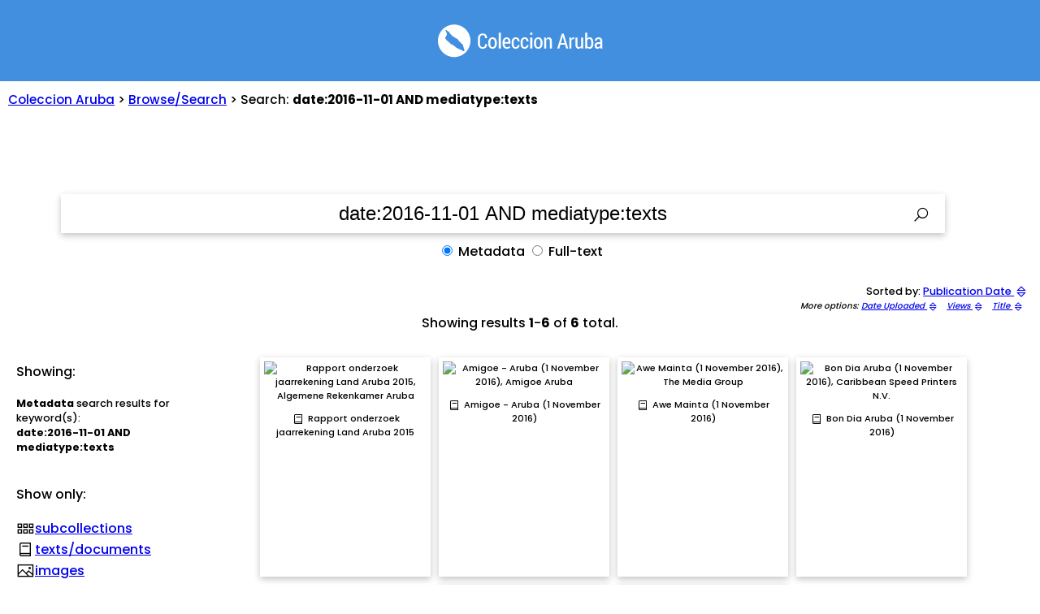

--- FILE ---
content_type: text/html; charset=UTF-8
request_url: https://coleccion.aw/browse/?q=date:2016-11-01+AND+mediatype:texts&sort=
body_size: 5017
content:
<!DOCTYPE HTML PUBLIC "-//W3C//DTD HTML 4.01 Transitional//EN">
<html lang="pap">
<head>
<meta name="viewport" content="width=device-width, initial-scale=1.0, interactive-widget=resizes-content, maximum-scale=1">
<link rel= "stylesheet" href= "https://maxst.icons8.com/vue-static/landings/line-awesome/line-awesome/1.3.0/css/line-awesome.min.css" >
<title itemprop="name">Search results for: date:2016-11-01 AND mediatype:texts - Coleccion Aruba</title>
<meta property="og:title" content="Search results for: date:2016-11-01 AND mediatype:texts - Coleccion Aruba">
<meta property="og:image" content="https://coleccion.aw/_utils/img.php?url=https://archive.org/services/img/AR-Rapport-jaarrekening-Land-2015&w=1200&h=1200">
<meta property="og:type" content="article">
<meta property="og:image:alt" content="Thumbnail image for Search results for: date:2016-11-01 AND mediatype:texts - Coleccion Aruba">
<meta property="og:site_name" content="Coleccion Aruba">
<meta property="og:description" content="">
<meta property="og:url" content="https://coleccion.aw/browse/?q=date:2016-11-01+AND+mediatype:texts&sort=">
<!-- Whatsapp Meta Tags -->
<!-- Twitter Meta Tags -->
<meta name="twitter:title" content="Search results for: date:2016-11-01 AND mediatype:texts - Coleccion Aruba">
<meta name="twitter:card" content="summary_large_image">
<meta name="twitter:image:alt" content="Thumbnail image forThumbnail image for Search results for: date:2016-11-01 AND mediatype:texts - Coleccion Aruba">
<meta property="twitter:domain" content="coleccion.aw">
<meta property="twitter:url" content="https://coleccion.aw/show/?q=date:2016-11-01+AND+mediatype:texts&sort=">
<meta name="twitter:description" content="">
<meta name="twitter:image" content="https://coleccion.aw/_utils/img.php?url=https://archive.org/services/img/AR-Rapport-jaarrekening-Land-2015&w=800&h=800">
<meta name="twitter:card" content="summary_large_image">
<meta name="description" content="">
<link rel="icon" type="image/x-icon" href="../_images/aruba.ico">
<!-- Google tag (gtag.js) -->
<script async src="https://www.googletagmanager.com/gtag/js?id=G-F57PH190BP"></script>
<script>
  window.dataLayer = window.dataLayer || [];
  function gtag(){dataLayer.push(arguments);}
  gtag('js', new Date());
  gtag('config', 'G-F57PH190BP');
</script>
<link rel="stylesheet" href="../_includes/base2.css?v1_17e628ea5e85f18b5b904181bf3537829">
<style type="text/css">
<!-- 
		@import url("https://fonts.googleapis.com/css2?family=Poppins:wght@300;500;700&display=swap");
body {
	background: #ffffff;
  font-family: "Poppins", sans-serif;
	color: black;

}

ul.fa-ul
{
	padding-inline-start: 0;
  list-style: none;
}

i.las
{
	font-size: 140%;
    padding-right: 1px;
    position: relative;
    top: 3px;
}


/* [1] The container */
.img-hover-zoom {
 // width: 200px; /* [1.1] Set it as per your need */
  overflow: hidden; /* [1.2] Hide the overflowing of child elements */
}
/* [2] Transition property for smooth transformation of images */
.img-hover-zoom img {
  transition: transform .5s ease;
	max-height: 180px; 
}
/* [3] Finally, transforming the image when container gets hovered */
.img-hover-zoom:hover img {
  transform: scale(1.5);
}
-->
</style>
<script src="https://kit.fontawesome.com/d648fa8124.js" crossorigin="anonymous"></script>
<!--  <link href="../_includes/fa/css/solid.css" rel="stylesheet" /> -->
  </head>
  <body>
<div id="coverimage">&nbsp;
</div>
<div id="body">
<div id="header" class="text-center">
<a href="https://coleccion.aw"><img src="../_images/logo_coleccion-white.png" border="0" width="203" height="41" valign="middle" /></a>
</div>
<div id="path"><a href="../">Coleccion Aruba</a> > <a href="./">Browse/Search</a> >  Search: <b>date:2016-11-01 AND mediatype:texts</b></div></div>
<br>
   <form id="bna-form-multi" class="" action="https://coleccion.aw/browse/" method="get" name="bna-form-multi" width="70%">






<div id="form-container" class="text-center">
<div class="input-group">
	  <input type="text" id="search-input" type="text" name="q" value='date:2016-11-01 AND mediatype:texts' label="Busca den henter e Coleccion Aruba" onclick="if (this.value==searchtext){this.value='';}" infocus="if (this.value==searchtext){this.value='';}"/>

   <script type=text/javascript>
    document.getElementById('search-input').value = searchtext;

if (screen.width < 601 &&  navigator.userAgent.match(/chrome|chromium|crios/i)) {
		document.getElementById('search-input').style.width='80%';
		document.getElementById('languages').style.width='99%';
		document.getElementById('header').style.fontSize='130%';
		document.getElementById('search-input').style.fontSize='120%';
		document.getElementById('titel').style.top='0px';

       }
	else {			
}
    </script>

		
		<style type="text/css">
		<!-- 
 		div#searchoptions
		{
		margin-top: 10px;
		}		
		-->
		</style>

    <button type="submit" id="submit" class="search-submit las la-search la-lg" value="">&nbsp;</button>
<div id="searchoptions">
<label for="metadata" title="Busca den e titulo, nomber di autor, y otro informacion descriptivo; Metadata search: search in title, item description, subject terms"><input type="radio" id="metadata" name="search" value="metadata" checked /> Metadata</label>
<label for="fulltext" title="Busca den e contenido di tur texto (aplicabel solamente pa texto/publicacion/manuscrito); Fulltext search: search in text contents (documents/publications only)"><input type="radio" id="fulltext" name="search" value="fulltext" /> Full-text</label>
</div>
	</div>
  </div>
</form>
<div id="navigation_wide"><div id="navigation_left">Sorted by: <a href="?q=date%3A2016-11-01+AND+mediatype%3Atexts&sort=date+desc&search=metadata" rel="nofollow">Publication Date <i class="las la-sort"></i></a></div>
<div id="navigation_right">
More options: <a href="?q=date%3A2016-11-01+AND+mediatype%3Atexts&sort=addeddate+desc&search=metadata" rel="nofollow">Date Uploaded <i class="las la-sort"></i></a> &nbsp;
<a href="?q=date%3A2016-11-01+AND+mediatype%3Atexts&sort=downloads+desc&search=metadata" rel="nofollow">Views <i class="las la-sort"></i></a> &nbsp;
<a href="?q=date%3A2016-11-01+AND+mediatype%3Atexts&sort=titleSorter+asc&search=metadata" rel="nofollow">Title <i class="las la-sort"></i></a> &nbsp;

</div>
</div>
<div class="paginering">Showing results <b>1</b>-<b>6</b> of <b>6</b> total.</div><div id="wrapper">
<div id="first">
<div id="filterAheader" class="filterheader">&nbsp;</div><div id="filterAheader2" class="filterheader">Showing:</div><div id="filterAcontent" class="filtercontent"><br><b>Metadata</b> search results for keyword(s):<br> <b>date:2016-11-01 AND mediatype:texts</b><br><br><br></div><div id="filterBheader" class="filterBheader">Show only:</div><div id="filterBcontent" class="filtercontent"><ul class="fa-ul"><li><span class="fa-li"><i class="las la-grip-horizontal"></i></span><a href="?q=date:2016-11-01+AND+mediatype:collection&sort=&search=metadata" rel="nofollow">subcollections</a></li><li><span class="fa-li"><i class="las la-book"></i></span><a href="?q=date:2016-11-01+AND+mediatype:texts&sort=&search=metadata" rel="nofollow">texts/documents</a></li><li><span class="fa-li"><i class="las la-image"></i></span><a href="?q=date:2016-11-01+AND+mediatype:image&sort=&search=metadata" rel="nofollow">images</a></li><li><span class="fa-li"><i class="las la-film"></i></span><a href="?q=date:2016-11-01+AND+mediatype:movies&sort=&search=metadata" rel="nofollow">videos</a></li><li><span class="fa-li"><i class="las la-file-audio"></i></span><a href="?q=date:2016-11-01+AND+mediatype:audio&sort=&search=metadata" rel="nofollow">audio files</a></li></ul></div></div>
<div id="second" class="text-center">
<div id="results" class="text-center">
<div id="div_browse"><div id="item_box_1" class="item_box" title="Rapport onderzoek jaarrekening Land Aruba 2015, Algemene Rekenkamer Aruba"><a href="https://coleccion.aw/show/?AR-Rapport-jaarrekening-Land-2015" alt="Rapport onderzoek jaarrekening Land Aruba 2015, Algemene Rekenkamer Aruba" title="Rapport onderzoek jaarrekening Land Aruba 2015, Algemene Rekenkamer Aruba"><div class="thumbnail img-hover-zoom"><img src="https://archive.org/services/img/AR-Rapport-jaarrekening-Land-2015" alt="Rapport onderzoek jaarrekening Land Aruba 2015, Algemene Rekenkamer Aruba"></div><div id="text_box_1" class="text_box"><i class="las la-book"></i> Rapport onderzoek jaarrekening Land Aruba 2015</div></a></div><div id="item_box_2" class="item_box" title="Amigoe - Aruba (1 November 2016), Amigoe Aruba"><a href="https://coleccion.aw/show/?BNA-DIG-AMIGOE-ARUBA-2016-11-01" alt="Amigoe - Aruba (1 November 2016), Amigoe Aruba" title="Amigoe - Aruba (1 November 2016), Amigoe Aruba"><div class="thumbnail img-hover-zoom"><img src="https://archive.org/services/img/BNA-DIG-AMIGOE-ARUBA-2016-11-01" alt="Amigoe - Aruba (1 November 2016), Amigoe Aruba"></div><div id="text_box_2" class="text_box"><i class="las la-book"></i> Amigoe - Aruba (1 November 2016)</div></a></div><div id="item_box_3" class="item_box" title="Awe Mainta (1 November 2016), The Media Group"><a href="https://coleccion.aw/show/?BNA-DIG-AWEMAINTA-2016-11-01" alt="Awe Mainta (1 November 2016), The Media Group" title="Awe Mainta (1 November 2016), The Media Group"><div class="thumbnail img-hover-zoom"><img src="https://archive.org/services/img/BNA-DIG-AWEMAINTA-2016-11-01" alt="Awe Mainta (1 November 2016), The Media Group"></div><div id="text_box_3" class="text_box"><i class="las la-book"></i> Awe Mainta (1 November 2016)</div></a></div><div id="item_box_4" class="item_box" title="Bon Dia Aruba (1 November 2016), Caribbean Speed Printers N.V."><a href="https://coleccion.aw/show/?BNA-DIG-BONDIA-2016-11-01" alt="Bon Dia Aruba (1 November 2016), Caribbean Speed Printers N.V." title="Bon Dia Aruba (1 November 2016), Caribbean Speed Printers N.V."><div class="thumbnail img-hover-zoom"><img src="https://archive.org/services/img/BNA-DIG-BONDIA-2016-11-01" alt="Bon Dia Aruba (1 November 2016), Caribbean Speed Printers N.V."></div><div id="text_box_4" class="text_box"><i class="las la-book"></i> Bon Dia Aruba (1 November 2016)</div></a></div><div id="item_box_5" class="item_box" title="Diario (1 November 2016), Diario"><a href="https://coleccion.aw/show/?BNA-DIG-DIARIO-2016-11-01" alt="Diario (1 November 2016), Diario" title="Diario (1 November 2016), Diario"><div class="thumbnail img-hover-zoom"><img src="https://archive.org/services/img/BNA-DIG-DIARIO-2016-11-01" alt="Diario (1 November 2016), Diario"></div><div id="text_box_5" class="text_box"><i class="las la-book"></i> Diario (1 November 2016)</div></a></div><div id="item_box_6" class="item_box" title="Solo Di Pueblo (1 November 2016), Solo di Pueblo"><a href="https://coleccion.aw/show/?BNA-DIG-SOLODIPUEBLO-2016-11-01" alt="Solo Di Pueblo (1 November 2016), Solo di Pueblo" title="Solo Di Pueblo (1 November 2016), Solo di Pueblo"><div class="thumbnail img-hover-zoom"><img src="https://archive.org/services/img/BNA-DIG-SOLODIPUEBLO-2016-11-01" alt="Solo Di Pueblo (1 November 2016), Solo di Pueblo"></div><div id="text_box_6" class="text_box"><i class="las la-book"></i> Solo Di Pueblo (1 November 2016)</div></a></div></div></div>
</div>
</div>
<br clear="all">
<div class="paginering">Showing results <b>1</b>-<b>6</b> of <b>6</b> total.</div></div>
<div id="final">
<div id="footer">
<div id="footerA">
<div id="footerAheader" class="footerHeader">Institucionnan Partner</div>
<div id="footerAcontent" class="footerContent">
 <ul class="fa-ul">
    <li><span class="fa-li"><i class="las la-university"></i></span><a href="./?col=bibliotecanacionalaruba">Biblioteca Nacional Aruba</a></li>
    <li><span class="fa-li"><i class="las la-university"></i></span><a href="./?col=archivo-nacional-aruba">Archivo Nacional Aruba</a></li>
    <li><span class="fa-li"><i class="las la-university"></i></span><a href="./?col=unoca">UNOCA</a></li>
    <li><span class="fa-li"><i class="las la-university"></i></span><a href="./?col=cultura.aw">Departamento di Cultura Aruba</a></li>
    <li><span class="fa-li"><i class="las la-university"></i></span><a href="./?col=monumentenbureau">Monumentenbureau Aruba</a></li>
    <li><span class="fa-li"><i class="las la-university"></i></span><a href="./?col=mana.aw">Museo Arkeologico Nacional Aruba</a></li>
    <li><span class="fa-li"><i class="las la-university"></i></span><a href="./?col=plantagezorgenhoop&sort=date+asc">Plantage Zorg en Hoop (NL)</a></li>
    <li><span class="fa-li"><i class="las la-university"></i></span><a href="./?col=monumentsfundaruba">Stichting Monumentenfonds Aruba</a></li>
    <li><span class="fa-li"><i class="las la-university"></i></span><a href="./?col=telearuba">Telearuba</a></li>
    <li><span class="fa-li"><i class="las la-university"></i></span><a href="./?col=unescoaruba">UNESCO Aruba</a></li>
    <li><span class="fa-li"><i class="las la-university"></i></span><a href="./?col=universityofaruba">University of Aruba</a></li>
    <li><span class="fa-li"><i class="las la-university"></i></span><a href="../rancho/">Stichting Rancho</a></li>
</ul>
</div>
<div id="footerAheader2" class="footerHeader">Institucionnan cu a contribui cu contenido</div>
<div id="footerAcontent2" class="footerContent">
 <ul class="fa-ul">
    <li><span class="fa-li"><i class="las la-university"></i></span><a href="./?col=fuhikubo">Fundashon Hist&oacute;riko Kultural Boneriano (FuHiKuBo)</a></li>
    <li><span class="fa-li"><i class="las la-university"></i></span><a href="./?col=nmvw-caribischecollectie">Nationaal Museum van Wereldculturen (NL)</a></li>
    <li><span class="fa-li"><i class="las la-university"></i></span><a href="./?col=kb-caribischecollectie">Koninklijke Bibliotheek (NL)</a></li>
    <li><span class="fa-li"><i class="las la-university"></i></span><a href="./?col=NL-HaNa-aruba">Nationaal Archief (NL)</a></li>
    <li><span class="fa-li"><i class="las la-university"></i></span><a href="./?col=fraters-caribischerfgoed">Stadsmuseum Tilburg / Fraters van Tilburg [NL]</a></li>
    <li><span class="fa-li"><i class="las la-university"></i></span><a href="./?col=aruba-koninklijkeverzamelingen">Koninklijke Verzamelingen [NL]</a></li>
    <li><span class="fa-li"><i class="las la-university"></i></span><a href="./?col=rekenkamer.aw">Algemene Rekenkamer Aruba</a></li>
    <li><span class="fa-li"><i class="las la-university"></i></span><a href="./?col=wetgeving">Directie Wetgeving en Juridische Zaken Aruba</a></li>
    <li><span class="fa-li"><i class="las la-university"></i></span><a href="./?q=cbs">Centraal Bureau voor de Statistiek Aruba</a></li>
</ul>
</div>
</div>
<div id="footerB">
<div id="footerBheader" class="footerHeader">Contenido</div>
<div id="footerBcontent" class="footerContent">
 <ul class="fa-ul">
<li><span class="fa-li"><i class="las la-home"></i></span><a href="https://coleccion.aw/">Pagina Principal</a> </li>
</ul>
 <ul class="fa-ul">
<li><span class="fa-li"><i class="las la-grip-horizontal"></i></span><a href="./?q=mediatype:collection">Browse tur coleccion</a></li>
<li><span class="fa-li"><i class="las la-book"></i></span><a href="./?q=mediatype:texts">Browse tur texto/documento</a></li>
<li><span class="fa-li"><i class="las la-image"></i></span><a href="./?q=mediatype:image">Browse tur imagen</a></li>
<li><span class="fa-li"><i class="las la-film"></i></span><a href="./?q=mediatype:movies">Browse tur video</a></li>
<li><span class="fa-li"><i class="las la-file-audio"></i></span><a href="./?q=mediatype:audio">Browse tur audio</a></li>
</ul>
 <ul class="fa-ul">
<li><span class="fa-li"><i class="las la-rss"></i></span><a href="./?sort=addeddate+desc">Ultimo Adicion (Latest additions)</a></li>
</ul>
<ul class="fa-ul">
<li><span class="fa-li"><i class="las la-calendar-day"></i></span><a href="https://coleccion.aw/awe">Awe den Historia (24 januari)</a></li>
</ul>
</div>
</div>
<div id="footerC">
<div id="footerCheader" class="footerHeader">Cu sosten di</div>
<div id="footerCcontent" class="footerContent">
<a href="https://www.facebook.com/people/Amigonan-di-Archivo/100057591042200/"><img src="https://coleccion.aw/_images/support/ada.jpg" alt="Fundacion Amigonan di Archivo" width="83" height="125"></a>
<a href="https://www.facebook.com/NLVertegenwoordigingAruba/"><img src="https://coleccion.aw/_images/support/vno.png" alt="VNO - Vertegenwoordiging van Nederland in Oranjestad" width="159" height="125"  style="margin-left: 40px;"></a><br>
<a href="https://pbccaribbean.com/"><img src="https://coleccion.aw/_images/support/ccg.webp" alt="Cultuurfonds Caribisch Gebied" width="200" height="111"></a><br><br>
<a href="https://mondriaanfonds.nl/"><img src="https://coleccion.aw/_images/support/mondriaan_horizontal.png" alt="Mondriaan Fonds" width="240" height="44"></a><br><br>
<a href="https://setar.aw/"><img src="https://coleccion.aw/_images/support/setar.png?random" alt="Setar" width="101" height="100"></a>
<a href="https://archive.org/"><img src="https://coleccion.aw/_images/support/ia.png" alt="Internet Archive" width="103" height="100" style="margin-left: 50px;"></a>
<br>
<a href="https://www.overheid.aw/bestuur-organisatie/omschrijving-departementen_48003/item/directie-informatievoorziening-en-automatisering-dia_42124.html"><img src="https://coleccion.aw/_images/support/dia.png" alt="Directie Informatievoorziening en Automatisering (DIA)" width="200" height="81"></a>
</div>
</div>
</div>
&nbsp;
<br clear="all">
</div>
</div>
<br clear="all">
</div>
<div id="bottom" class="small text-center">
	<div>coleccion.aw - Un solo portal pa e herencia documental y audiovisual di Aruba.</br>Mas informacion/contribui/bira partner: <a href="/cdn-cgi/l/email-protection#432a2d252c03202c2f2620202a2c2d6d22347c303621292620377e002c2f2620202a2c2d630231362122636e63002c2d37222037">Tuma contacto cu nos!</a></div>
</div><script data-cfasync="false" src="/cdn-cgi/scripts/5c5dd728/cloudflare-static/email-decode.min.js"></script><script defer src="https://static.cloudflareinsights.com/beacon.min.js/vcd15cbe7772f49c399c6a5babf22c1241717689176015" integrity="sha512-ZpsOmlRQV6y907TI0dKBHq9Md29nnaEIPlkf84rnaERnq6zvWvPUqr2ft8M1aS28oN72PdrCzSjY4U6VaAw1EQ==" data-cf-beacon='{"version":"2024.11.0","token":"751da8a22910431c94ba18ea687fbcf3","r":1,"server_timing":{"name":{"cfCacheStatus":true,"cfEdge":true,"cfExtPri":true,"cfL4":true,"cfOrigin":true,"cfSpeedBrain":true},"location_startswith":null}}' crossorigin="anonymous"></script>
<script>(function(){function c(){var b=a.contentDocument||a.contentWindow.document;if(b){var d=b.createElement('script');d.innerHTML="window.__CF$cv$params={r:'9c311563ec1ddafe',t:'MTc2OTI3Mzk4OQ=='};var a=document.createElement('script');a.src='/cdn-cgi/challenge-platform/scripts/jsd/main.js';document.getElementsByTagName('head')[0].appendChild(a);";b.getElementsByTagName('head')[0].appendChild(d)}}if(document.body){var a=document.createElement('iframe');a.height=1;a.width=1;a.style.position='absolute';a.style.top=0;a.style.left=0;a.style.border='none';a.style.visibility='hidden';document.body.appendChild(a);if('loading'!==document.readyState)c();else if(window.addEventListener)document.addEventListener('DOMContentLoaded',c);else{var e=document.onreadystatechange||function(){};document.onreadystatechange=function(b){e(b);'loading'!==document.readyState&&(document.onreadystatechange=e,c())}}}})();</script></body>
</html>
